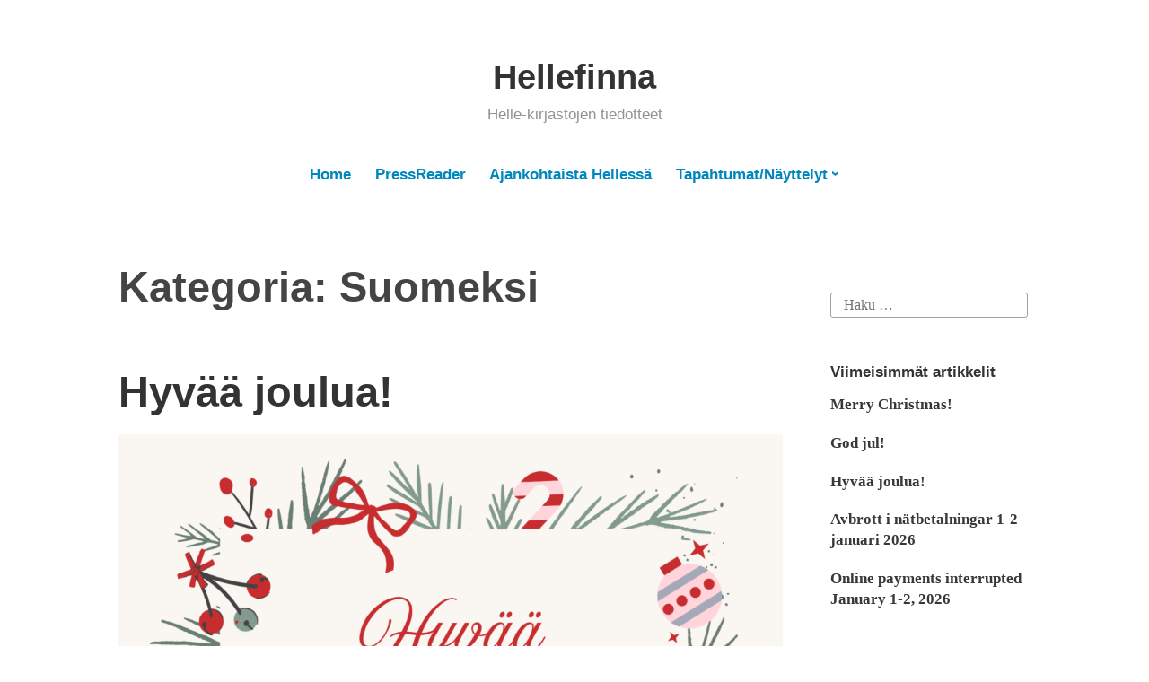

--- FILE ---
content_type: text/html; charset=UTF-8
request_url: https://hellefinna.helle-extranet.fi/category/suomeksi/
body_size: 12204
content:
<!DOCTYPE html>
<html lang="fi">
<head>
<meta charset="UTF-8">
<meta name="viewport" content="width=device-width, initial-scale=1">
<link rel="profile" href="http://gmpg.org/xfn/11">

<title>Suomeksi &#8211; Hellefinna</title>
<meta name='robots' content='max-image-preview:large' />
<link rel="alternate" type="application/rss+xml" title="Hellefinna &raquo; syöte" href="https://hellefinna.helle-extranet.fi/feed/" />
<link rel="alternate" type="application/rss+xml" title="Hellefinna &raquo; kommenttien syöte" href="https://hellefinna.helle-extranet.fi/comments/feed/" />
<link rel="alternate" type="text/calendar" title="Hellefinna &raquo; iCal-syöte" href="https://hellefinna.helle-extranet.fi/events/?ical=1" />
<link rel="alternate" type="application/rss+xml" title="Hellefinna &raquo; Suomeksi kategorian RSS-syöte" href="https://hellefinna.helle-extranet.fi/category/suomeksi/feed/" />
<style id='wp-img-auto-sizes-contain-inline-css' type='text/css'>
img:is([sizes=auto i],[sizes^="auto," i]){contain-intrinsic-size:3000px 1500px}
/*# sourceURL=wp-img-auto-sizes-contain-inline-css */
</style>
<style id='wp-emoji-styles-inline-css' type='text/css'>

	img.wp-smiley, img.emoji {
		display: inline !important;
		border: none !important;
		box-shadow: none !important;
		height: 1em !important;
		width: 1em !important;
		margin: 0 0.07em !important;
		vertical-align: -0.1em !important;
		background: none !important;
		padding: 0 !important;
	}
/*# sourceURL=wp-emoji-styles-inline-css */
</style>
<link rel='stylesheet' id='wp-block-library-css' href='https://hellefinna.helle-extranet.fi/wp-includes/css/dist/block-library/style.min.css?ver=6.9' type='text/css' media='all' />
<style id='wp-block-image-inline-css' type='text/css'>
.wp-block-image>a,.wp-block-image>figure>a{display:inline-block}.wp-block-image img{box-sizing:border-box;height:auto;max-width:100%;vertical-align:bottom}@media not (prefers-reduced-motion){.wp-block-image img.hide{visibility:hidden}.wp-block-image img.show{animation:show-content-image .4s}}.wp-block-image[style*=border-radius] img,.wp-block-image[style*=border-radius]>a{border-radius:inherit}.wp-block-image.has-custom-border img{box-sizing:border-box}.wp-block-image.aligncenter{text-align:center}.wp-block-image.alignfull>a,.wp-block-image.alignwide>a{width:100%}.wp-block-image.alignfull img,.wp-block-image.alignwide img{height:auto;width:100%}.wp-block-image .aligncenter,.wp-block-image .alignleft,.wp-block-image .alignright,.wp-block-image.aligncenter,.wp-block-image.alignleft,.wp-block-image.alignright{display:table}.wp-block-image .aligncenter>figcaption,.wp-block-image .alignleft>figcaption,.wp-block-image .alignright>figcaption,.wp-block-image.aligncenter>figcaption,.wp-block-image.alignleft>figcaption,.wp-block-image.alignright>figcaption{caption-side:bottom;display:table-caption}.wp-block-image .alignleft{float:left;margin:.5em 1em .5em 0}.wp-block-image .alignright{float:right;margin:.5em 0 .5em 1em}.wp-block-image .aligncenter{margin-left:auto;margin-right:auto}.wp-block-image :where(figcaption){margin-bottom:1em;margin-top:.5em}.wp-block-image.is-style-circle-mask img{border-radius:9999px}@supports ((-webkit-mask-image:none) or (mask-image:none)) or (-webkit-mask-image:none){.wp-block-image.is-style-circle-mask img{border-radius:0;-webkit-mask-image:url('data:image/svg+xml;utf8,<svg viewBox="0 0 100 100" xmlns="http://www.w3.org/2000/svg"><circle cx="50" cy="50" r="50"/></svg>');mask-image:url('data:image/svg+xml;utf8,<svg viewBox="0 0 100 100" xmlns="http://www.w3.org/2000/svg"><circle cx="50" cy="50" r="50"/></svg>');mask-mode:alpha;-webkit-mask-position:center;mask-position:center;-webkit-mask-repeat:no-repeat;mask-repeat:no-repeat;-webkit-mask-size:contain;mask-size:contain}}:root :where(.wp-block-image.is-style-rounded img,.wp-block-image .is-style-rounded img){border-radius:9999px}.wp-block-image figure{margin:0}.wp-lightbox-container{display:flex;flex-direction:column;position:relative}.wp-lightbox-container img{cursor:zoom-in}.wp-lightbox-container img:hover+button{opacity:1}.wp-lightbox-container button{align-items:center;backdrop-filter:blur(16px) saturate(180%);background-color:#5a5a5a40;border:none;border-radius:4px;cursor:zoom-in;display:flex;height:20px;justify-content:center;opacity:0;padding:0;position:absolute;right:16px;text-align:center;top:16px;width:20px;z-index:100}@media not (prefers-reduced-motion){.wp-lightbox-container button{transition:opacity .2s ease}}.wp-lightbox-container button:focus-visible{outline:3px auto #5a5a5a40;outline:3px auto -webkit-focus-ring-color;outline-offset:3px}.wp-lightbox-container button:hover{cursor:pointer;opacity:1}.wp-lightbox-container button:focus{opacity:1}.wp-lightbox-container button:focus,.wp-lightbox-container button:hover,.wp-lightbox-container button:not(:hover):not(:active):not(.has-background){background-color:#5a5a5a40;border:none}.wp-lightbox-overlay{box-sizing:border-box;cursor:zoom-out;height:100vh;left:0;overflow:hidden;position:fixed;top:0;visibility:hidden;width:100%;z-index:100000}.wp-lightbox-overlay .close-button{align-items:center;cursor:pointer;display:flex;justify-content:center;min-height:40px;min-width:40px;padding:0;position:absolute;right:calc(env(safe-area-inset-right) + 16px);top:calc(env(safe-area-inset-top) + 16px);z-index:5000000}.wp-lightbox-overlay .close-button:focus,.wp-lightbox-overlay .close-button:hover,.wp-lightbox-overlay .close-button:not(:hover):not(:active):not(.has-background){background:none;border:none}.wp-lightbox-overlay .lightbox-image-container{height:var(--wp--lightbox-container-height);left:50%;overflow:hidden;position:absolute;top:50%;transform:translate(-50%,-50%);transform-origin:top left;width:var(--wp--lightbox-container-width);z-index:9999999999}.wp-lightbox-overlay .wp-block-image{align-items:center;box-sizing:border-box;display:flex;height:100%;justify-content:center;margin:0;position:relative;transform-origin:0 0;width:100%;z-index:3000000}.wp-lightbox-overlay .wp-block-image img{height:var(--wp--lightbox-image-height);min-height:var(--wp--lightbox-image-height);min-width:var(--wp--lightbox-image-width);width:var(--wp--lightbox-image-width)}.wp-lightbox-overlay .wp-block-image figcaption{display:none}.wp-lightbox-overlay button{background:none;border:none}.wp-lightbox-overlay .scrim{background-color:#fff;height:100%;opacity:.9;position:absolute;width:100%;z-index:2000000}.wp-lightbox-overlay.active{visibility:visible}@media not (prefers-reduced-motion){.wp-lightbox-overlay.active{animation:turn-on-visibility .25s both}.wp-lightbox-overlay.active img{animation:turn-on-visibility .35s both}.wp-lightbox-overlay.show-closing-animation:not(.active){animation:turn-off-visibility .35s both}.wp-lightbox-overlay.show-closing-animation:not(.active) img{animation:turn-off-visibility .25s both}.wp-lightbox-overlay.zoom.active{animation:none;opacity:1;visibility:visible}.wp-lightbox-overlay.zoom.active .lightbox-image-container{animation:lightbox-zoom-in .4s}.wp-lightbox-overlay.zoom.active .lightbox-image-container img{animation:none}.wp-lightbox-overlay.zoom.active .scrim{animation:turn-on-visibility .4s forwards}.wp-lightbox-overlay.zoom.show-closing-animation:not(.active){animation:none}.wp-lightbox-overlay.zoom.show-closing-animation:not(.active) .lightbox-image-container{animation:lightbox-zoom-out .4s}.wp-lightbox-overlay.zoom.show-closing-animation:not(.active) .lightbox-image-container img{animation:none}.wp-lightbox-overlay.zoom.show-closing-animation:not(.active) .scrim{animation:turn-off-visibility .4s forwards}}@keyframes show-content-image{0%{visibility:hidden}99%{visibility:hidden}to{visibility:visible}}@keyframes turn-on-visibility{0%{opacity:0}to{opacity:1}}@keyframes turn-off-visibility{0%{opacity:1;visibility:visible}99%{opacity:0;visibility:visible}to{opacity:0;visibility:hidden}}@keyframes lightbox-zoom-in{0%{transform:translate(calc((-100vw + var(--wp--lightbox-scrollbar-width))/2 + var(--wp--lightbox-initial-left-position)),calc(-50vh + var(--wp--lightbox-initial-top-position))) scale(var(--wp--lightbox-scale))}to{transform:translate(-50%,-50%) scale(1)}}@keyframes lightbox-zoom-out{0%{transform:translate(-50%,-50%) scale(1);visibility:visible}99%{visibility:visible}to{transform:translate(calc((-100vw + var(--wp--lightbox-scrollbar-width))/2 + var(--wp--lightbox-initial-left-position)),calc(-50vh + var(--wp--lightbox-initial-top-position))) scale(var(--wp--lightbox-scale));visibility:hidden}}
/*# sourceURL=https://hellefinna.helle-extranet.fi/wp-includes/blocks/image/style.min.css */
</style>
<style id='wp-block-image-theme-inline-css' type='text/css'>
:root :where(.wp-block-image figcaption){color:#555;font-size:13px;text-align:center}.is-dark-theme :root :where(.wp-block-image figcaption){color:#ffffffa6}.wp-block-image{margin:0 0 1em}
/*# sourceURL=https://hellefinna.helle-extranet.fi/wp-includes/blocks/image/theme.min.css */
</style>
<style id='wp-block-paragraph-inline-css' type='text/css'>
.is-small-text{font-size:.875em}.is-regular-text{font-size:1em}.is-large-text{font-size:2.25em}.is-larger-text{font-size:3em}.has-drop-cap:not(:focus):first-letter{float:left;font-size:8.4em;font-style:normal;font-weight:100;line-height:.68;margin:.05em .1em 0 0;text-transform:uppercase}body.rtl .has-drop-cap:not(:focus):first-letter{float:none;margin-left:.1em}p.has-drop-cap.has-background{overflow:hidden}:root :where(p.has-background){padding:1.25em 2.375em}:where(p.has-text-color:not(.has-link-color)) a{color:inherit}p.has-text-align-left[style*="writing-mode:vertical-lr"],p.has-text-align-right[style*="writing-mode:vertical-rl"]{rotate:180deg}
/*# sourceURL=https://hellefinna.helle-extranet.fi/wp-includes/blocks/paragraph/style.min.css */
</style>
<style id='global-styles-inline-css' type='text/css'>
:root{--wp--preset--aspect-ratio--square: 1;--wp--preset--aspect-ratio--4-3: 4/3;--wp--preset--aspect-ratio--3-4: 3/4;--wp--preset--aspect-ratio--3-2: 3/2;--wp--preset--aspect-ratio--2-3: 2/3;--wp--preset--aspect-ratio--16-9: 16/9;--wp--preset--aspect-ratio--9-16: 9/16;--wp--preset--color--black: #000000;--wp--preset--color--cyan-bluish-gray: #abb8c3;--wp--preset--color--white: #fff;--wp--preset--color--pale-pink: #f78da7;--wp--preset--color--vivid-red: #cf2e2e;--wp--preset--color--luminous-vivid-orange: #ff6900;--wp--preset--color--luminous-vivid-amber: #fcb900;--wp--preset--color--light-green-cyan: #7bdcb5;--wp--preset--color--vivid-green-cyan: #00d084;--wp--preset--color--pale-cyan-blue: #8ed1fc;--wp--preset--color--vivid-cyan-blue: #0693e3;--wp--preset--color--vivid-purple: #9b51e0;--wp--preset--color--medium-blue: #0087be;--wp--preset--color--bright-blue: #00aadc;--wp--preset--color--dark-gray: #4d4d4b;--wp--preset--color--light-gray: #b3b3b1;--wp--preset--gradient--vivid-cyan-blue-to-vivid-purple: linear-gradient(135deg,rgb(6,147,227) 0%,rgb(155,81,224) 100%);--wp--preset--gradient--light-green-cyan-to-vivid-green-cyan: linear-gradient(135deg,rgb(122,220,180) 0%,rgb(0,208,130) 100%);--wp--preset--gradient--luminous-vivid-amber-to-luminous-vivid-orange: linear-gradient(135deg,rgb(252,185,0) 0%,rgb(255,105,0) 100%);--wp--preset--gradient--luminous-vivid-orange-to-vivid-red: linear-gradient(135deg,rgb(255,105,0) 0%,rgb(207,46,46) 100%);--wp--preset--gradient--very-light-gray-to-cyan-bluish-gray: linear-gradient(135deg,rgb(238,238,238) 0%,rgb(169,184,195) 100%);--wp--preset--gradient--cool-to-warm-spectrum: linear-gradient(135deg,rgb(74,234,220) 0%,rgb(151,120,209) 20%,rgb(207,42,186) 40%,rgb(238,44,130) 60%,rgb(251,105,98) 80%,rgb(254,248,76) 100%);--wp--preset--gradient--blush-light-purple: linear-gradient(135deg,rgb(255,206,236) 0%,rgb(152,150,240) 100%);--wp--preset--gradient--blush-bordeaux: linear-gradient(135deg,rgb(254,205,165) 0%,rgb(254,45,45) 50%,rgb(107,0,62) 100%);--wp--preset--gradient--luminous-dusk: linear-gradient(135deg,rgb(255,203,112) 0%,rgb(199,81,192) 50%,rgb(65,88,208) 100%);--wp--preset--gradient--pale-ocean: linear-gradient(135deg,rgb(255,245,203) 0%,rgb(182,227,212) 50%,rgb(51,167,181) 100%);--wp--preset--gradient--electric-grass: linear-gradient(135deg,rgb(202,248,128) 0%,rgb(113,206,126) 100%);--wp--preset--gradient--midnight: linear-gradient(135deg,rgb(2,3,129) 0%,rgb(40,116,252) 100%);--wp--preset--font-size--small: 13px;--wp--preset--font-size--medium: 20px;--wp--preset--font-size--large: 36px;--wp--preset--font-size--x-large: 42px;--wp--preset--spacing--20: 0.44rem;--wp--preset--spacing--30: 0.67rem;--wp--preset--spacing--40: 1rem;--wp--preset--spacing--50: 1.5rem;--wp--preset--spacing--60: 2.25rem;--wp--preset--spacing--70: 3.38rem;--wp--preset--spacing--80: 5.06rem;--wp--preset--shadow--natural: 6px 6px 9px rgba(0, 0, 0, 0.2);--wp--preset--shadow--deep: 12px 12px 50px rgba(0, 0, 0, 0.4);--wp--preset--shadow--sharp: 6px 6px 0px rgba(0, 0, 0, 0.2);--wp--preset--shadow--outlined: 6px 6px 0px -3px rgb(255, 255, 255), 6px 6px rgb(0, 0, 0);--wp--preset--shadow--crisp: 6px 6px 0px rgb(0, 0, 0);}:where(.is-layout-flex){gap: 0.5em;}:where(.is-layout-grid){gap: 0.5em;}body .is-layout-flex{display: flex;}.is-layout-flex{flex-wrap: wrap;align-items: center;}.is-layout-flex > :is(*, div){margin: 0;}body .is-layout-grid{display: grid;}.is-layout-grid > :is(*, div){margin: 0;}:where(.wp-block-columns.is-layout-flex){gap: 2em;}:where(.wp-block-columns.is-layout-grid){gap: 2em;}:where(.wp-block-post-template.is-layout-flex){gap: 1.25em;}:where(.wp-block-post-template.is-layout-grid){gap: 1.25em;}.has-black-color{color: var(--wp--preset--color--black) !important;}.has-cyan-bluish-gray-color{color: var(--wp--preset--color--cyan-bluish-gray) !important;}.has-white-color{color: var(--wp--preset--color--white) !important;}.has-pale-pink-color{color: var(--wp--preset--color--pale-pink) !important;}.has-vivid-red-color{color: var(--wp--preset--color--vivid-red) !important;}.has-luminous-vivid-orange-color{color: var(--wp--preset--color--luminous-vivid-orange) !important;}.has-luminous-vivid-amber-color{color: var(--wp--preset--color--luminous-vivid-amber) !important;}.has-light-green-cyan-color{color: var(--wp--preset--color--light-green-cyan) !important;}.has-vivid-green-cyan-color{color: var(--wp--preset--color--vivid-green-cyan) !important;}.has-pale-cyan-blue-color{color: var(--wp--preset--color--pale-cyan-blue) !important;}.has-vivid-cyan-blue-color{color: var(--wp--preset--color--vivid-cyan-blue) !important;}.has-vivid-purple-color{color: var(--wp--preset--color--vivid-purple) !important;}.has-black-background-color{background-color: var(--wp--preset--color--black) !important;}.has-cyan-bluish-gray-background-color{background-color: var(--wp--preset--color--cyan-bluish-gray) !important;}.has-white-background-color{background-color: var(--wp--preset--color--white) !important;}.has-pale-pink-background-color{background-color: var(--wp--preset--color--pale-pink) !important;}.has-vivid-red-background-color{background-color: var(--wp--preset--color--vivid-red) !important;}.has-luminous-vivid-orange-background-color{background-color: var(--wp--preset--color--luminous-vivid-orange) !important;}.has-luminous-vivid-amber-background-color{background-color: var(--wp--preset--color--luminous-vivid-amber) !important;}.has-light-green-cyan-background-color{background-color: var(--wp--preset--color--light-green-cyan) !important;}.has-vivid-green-cyan-background-color{background-color: var(--wp--preset--color--vivid-green-cyan) !important;}.has-pale-cyan-blue-background-color{background-color: var(--wp--preset--color--pale-cyan-blue) !important;}.has-vivid-cyan-blue-background-color{background-color: var(--wp--preset--color--vivid-cyan-blue) !important;}.has-vivid-purple-background-color{background-color: var(--wp--preset--color--vivid-purple) !important;}.has-black-border-color{border-color: var(--wp--preset--color--black) !important;}.has-cyan-bluish-gray-border-color{border-color: var(--wp--preset--color--cyan-bluish-gray) !important;}.has-white-border-color{border-color: var(--wp--preset--color--white) !important;}.has-pale-pink-border-color{border-color: var(--wp--preset--color--pale-pink) !important;}.has-vivid-red-border-color{border-color: var(--wp--preset--color--vivid-red) !important;}.has-luminous-vivid-orange-border-color{border-color: var(--wp--preset--color--luminous-vivid-orange) !important;}.has-luminous-vivid-amber-border-color{border-color: var(--wp--preset--color--luminous-vivid-amber) !important;}.has-light-green-cyan-border-color{border-color: var(--wp--preset--color--light-green-cyan) !important;}.has-vivid-green-cyan-border-color{border-color: var(--wp--preset--color--vivid-green-cyan) !important;}.has-pale-cyan-blue-border-color{border-color: var(--wp--preset--color--pale-cyan-blue) !important;}.has-vivid-cyan-blue-border-color{border-color: var(--wp--preset--color--vivid-cyan-blue) !important;}.has-vivid-purple-border-color{border-color: var(--wp--preset--color--vivid-purple) !important;}.has-vivid-cyan-blue-to-vivid-purple-gradient-background{background: var(--wp--preset--gradient--vivid-cyan-blue-to-vivid-purple) !important;}.has-light-green-cyan-to-vivid-green-cyan-gradient-background{background: var(--wp--preset--gradient--light-green-cyan-to-vivid-green-cyan) !important;}.has-luminous-vivid-amber-to-luminous-vivid-orange-gradient-background{background: var(--wp--preset--gradient--luminous-vivid-amber-to-luminous-vivid-orange) !important;}.has-luminous-vivid-orange-to-vivid-red-gradient-background{background: var(--wp--preset--gradient--luminous-vivid-orange-to-vivid-red) !important;}.has-very-light-gray-to-cyan-bluish-gray-gradient-background{background: var(--wp--preset--gradient--very-light-gray-to-cyan-bluish-gray) !important;}.has-cool-to-warm-spectrum-gradient-background{background: var(--wp--preset--gradient--cool-to-warm-spectrum) !important;}.has-blush-light-purple-gradient-background{background: var(--wp--preset--gradient--blush-light-purple) !important;}.has-blush-bordeaux-gradient-background{background: var(--wp--preset--gradient--blush-bordeaux) !important;}.has-luminous-dusk-gradient-background{background: var(--wp--preset--gradient--luminous-dusk) !important;}.has-pale-ocean-gradient-background{background: var(--wp--preset--gradient--pale-ocean) !important;}.has-electric-grass-gradient-background{background: var(--wp--preset--gradient--electric-grass) !important;}.has-midnight-gradient-background{background: var(--wp--preset--gradient--midnight) !important;}.has-small-font-size{font-size: var(--wp--preset--font-size--small) !important;}.has-medium-font-size{font-size: var(--wp--preset--font-size--medium) !important;}.has-large-font-size{font-size: var(--wp--preset--font-size--large) !important;}.has-x-large-font-size{font-size: var(--wp--preset--font-size--x-large) !important;}
/*# sourceURL=global-styles-inline-css */
</style>

<style id='classic-theme-styles-inline-css' type='text/css'>
/*! This file is auto-generated */
.wp-block-button__link{color:#fff;background-color:#32373c;border-radius:9999px;box-shadow:none;text-decoration:none;padding:calc(.667em + 2px) calc(1.333em + 2px);font-size:1.125em}.wp-block-file__button{background:#32373c;color:#fff;text-decoration:none}
/*# sourceURL=/wp-includes/css/classic-themes.min.css */
</style>
<link rel='stylesheet' id='genericons-css' href='https://hellefinna.helle-extranet.fi/wp-content/themes/independent-publisher-2-wpcom/genericons/genericons.css?ver=3.3.1' type='text/css' media='all' />
<link rel='stylesheet' id='independent-publisher-2-style-css' href='https://hellefinna.helle-extranet.fi/wp-content/themes/independent-publisher-2-wpcom/style.css?ver=6.9' type='text/css' media='all' />
<link rel='stylesheet' id='independent-publisher-2-block-style-css' href='https://hellefinna.helle-extranet.fi/wp-content/themes/independent-publisher-2-wpcom/css/blocks.css?ver=1.0' type='text/css' media='all' />
<link rel="https://api.w.org/" href="https://hellefinna.helle-extranet.fi/wp-json/" /><link rel="alternate" title="JSON" type="application/json" href="https://hellefinna.helle-extranet.fi/wp-json/wp/v2/categories/7" /><link rel="EditURI" type="application/rsd+xml" title="RSD" href="https://hellefinna.helle-extranet.fi/xmlrpc.php?rsd" />
<meta name="generator" content="WordPress 6.9" />
<meta name="tec-api-version" content="v1"><meta name="tec-api-origin" content="https://hellefinna.helle-extranet.fi"><link rel="alternate" href="https://hellefinna.helle-extranet.fi/wp-json/tribe/events/v1/" /><style type="text/css">.recentcomments a{display:inline !important;padding:0 !important;margin:0 !important;}</style>		<style type="text/css" id="wp-custom-css">
			a.site-logo-link {
    display: none;
}		</style>
		</head>

<body class="archive category category-suomeksi category-7 wp-embed-responsive wp-theme-independent-publisher-2-wpcom tribe-no-js group-blog has-sidebar">

<div id="page" class="hfeed site">
	<a class="skip-link screen-reader-text" href="#content">Hyppää sisältöön</a>

	<div id="hero-header" class="site-hero-section">
		<header id="masthead" class="site-header" role="banner">
			<div class="inner">
				<div class="site-branding">
					
												<p class="site-title"><a href="https://hellefinna.helle-extranet.fi/" rel="home">Hellefinna</a></p>
													<p class="site-description">Helle-kirjastojen tiedotteet</p>
									</div><!-- .site-branding -->

				
									<button class="menu-toggle" aria-controls="primary-menu" aria-expanded="false" id="primary-menu-button">
						Valikko					</button><!-- .menu-toggle -->
				
			</div><!-- .inner -->
		</header><!-- #masthead -->
	</div>

				<nav id="site-navigation" class="main-navigation" role="navigation">
			<div class="menu-primary-container"><ul id="primary-menu" class="menu"><li id="menu-item-9" class="menu-item menu-item-type-custom menu-item-object-custom menu-item-9"><a href="/">Home</a></li>
<li id="menu-item-133" class="menu-item menu-item-type-post_type menu-item-object-page menu-item-133"><a href="https://hellefinna.helle-extranet.fi/pressreader/">PressReader</a></li>
<li id="menu-item-216" class="menu-item menu-item-type-taxonomy menu-item-object-category menu-item-216"><a href="https://hellefinna.helle-extranet.fi/category/ajankohtaista-hellessa/">Ajankohtaista Hellessä</a></li>
<li id="menu-item-36" class="menu-item menu-item-type-post_type menu-item-object-page menu-item-has-children menu-item-36"><a href="https://hellefinna.helle-extranet.fi/tapahtumat-nayttelyt/">Tapahtumat/Näyttelyt</a>
<ul class="sub-menu">
	<li id="menu-item-37" class="menu-item menu-item-type-taxonomy menu-item-object-category menu-item-37"><a href="https://hellefinna.helle-extranet.fi/category/ita-helle/">Itä-Helle</a></li>
	<li id="menu-item-38" class="menu-item menu-item-type-taxonomy menu-item-object-category menu-item-38"><a href="https://hellefinna.helle-extranet.fi/category/lansi-helle/">Länsi-Helle</a></li>
</ul>
</li>
</ul></div>		</nav><!-- .main-navigation -->
	
	
	
	<div id="content-wrapper" class="content-wrapper">
		<div id="content" class="site-content">

	<div id="primary" class="content-area">
		<main id="main" class="site-main" role="main">

		
			<header class="page-header">
				<h1 class="page-title">Kategoria: <span>Suomeksi</span></h1>			</header><!-- .page-header -->

						
				
<article id="post-14393" class="post-14393 post type-post status-publish format-standard hentry category-ajankohtaista-hellessa category-suomeksi category-yleinen">
			<header class="entry-header">
			<h1 class="entry-title"><a href="https://hellefinna.helle-extranet.fi/hyvaa-joulua/" rel="bookmark">Hyvää joulua!</a></h1>		</header><!-- .entry-header -->	
	<div class="entry-content">
		
<figure class="wp-block-image size-large"><img fetchpriority="high" decoding="async" width="1024" height="726" src="http://hellefinna.helle-extranet.fi/wp-content/uploads/2025/12/Joulu-1024x726.png" alt="" class="wp-image-14397" srcset="https://hellefinna.helle-extranet.fi/wp-content/uploads/2025/12/Joulu-1024x726.png 1024w, https://hellefinna.helle-extranet.fi/wp-content/uploads/2025/12/Joulu-300x213.png 300w, https://hellefinna.helle-extranet.fi/wp-content/uploads/2025/12/Joulu-768x545.png 768w, https://hellefinna.helle-extranet.fi/wp-content/uploads/2025/12/Joulu-1536x1090.png 1536w, https://hellefinna.helle-extranet.fi/wp-content/uploads/2025/12/Joulu-1100x780.png 1100w, https://hellefinna.helle-extranet.fi/wp-content/uploads/2025/12/Joulu.png 1748w" sizes="(max-width: 1024px) 100vw, 1024px" /></figure>
	</div><!-- .entry-content -->

	<footer class="entry-footer">
		
				<div class="entry-meta">
			<span class="byline">
				<a href="https://hellefinna.helle-extranet.fi/author/hellefinna/" title="Kirjoittanut: hellefinna" rel="author">hellefinna</a>			</span>
							<span class="cat-links">
					<a href="https://hellefinna.helle-extranet.fi/category/ajankohtaista-hellessa/" rel="category tag">Ajankohtaista Hellessä</a>, <a href="https://hellefinna.helle-extranet.fi/category/suomeksi/" rel="category tag">Suomeksi</a>, <a href="https://hellefinna.helle-extranet.fi/category/yleinen/" rel="category tag">Yleinen</a>				</span><!-- .cat-links -->
			
			<span class="comments-link"><a href="https://hellefinna.helle-extranet.fi/hyvaa-joulua/#respond">Kommentoi</a></span><!-- .comments-link -->
			<span class="published-on">
									<a href="https://hellefinna.helle-extranet.fi/hyvaa-joulua/" rel="bookmark"><time class="entry-date published updated" datetime="2025-12-19T08:11:10+02:00">19.12.2025</time></a>
							</span>

			<span class="word-count">1 Minute</span>		</div><!-- .entry-meta -->
		</footer><!-- .entry-footer -->
</article><!-- #post-## -->

			
				
<article id="post-14374" class="post-14374 post type-post status-publish format-standard hentry category-ajankohtaista-hellessa category-suomeksi">
			<header class="entry-header">
			<h1 class="entry-title"><a href="https://hellefinna.helle-extranet.fi/katko-verkkomaksuissa-1-2-1-2026/" rel="bookmark">Katko verkkomaksuissa 1.-2.1.2026</a></h1>		</header><!-- .entry-header -->	
	<div class="entry-content">
		
<p>Nykyinen 14 %:n arvonlisäverokanta alennetaan 13,5 %:iin vuoden 2026 alussa. Verkkomaksuissa on katko 1.-2.1.2026 (2.1. klo 12 asti) maksujärjestelmän muutostyön takia.</p>
	</div><!-- .entry-content -->

	<footer class="entry-footer">
		
				<div class="entry-meta">
			<span class="byline">
				<a href="https://hellefinna.helle-extranet.fi/author/hellefinna/" title="Kirjoittanut: hellefinna" rel="author">hellefinna</a>			</span>
							<span class="cat-links">
					<a href="https://hellefinna.helle-extranet.fi/category/ajankohtaista-hellessa/" rel="category tag">Ajankohtaista Hellessä</a>, <a href="https://hellefinna.helle-extranet.fi/category/suomeksi/" rel="category tag">Suomeksi</a>				</span><!-- .cat-links -->
			
			<span class="comments-link"><a href="https://hellefinna.helle-extranet.fi/katko-verkkomaksuissa-1-2-1-2026/#respond">Kommentoi</a></span><!-- .comments-link -->
			<span class="published-on">
									<a href="https://hellefinna.helle-extranet.fi/katko-verkkomaksuissa-1-2-1-2026/" rel="bookmark"><time class="entry-date published updated" datetime="2025-12-18T11:20:05+02:00">18.12.2025</time></a>
							</span>

			<span class="word-count">1 Minute</span>		</div><!-- .entry-meta -->
		</footer><!-- .entry-footer -->
</article><!-- #post-## -->

			
				
<article id="post-14364" class="post-14364 post type-post status-publish format-standard hentry category-ajankohtaista-hellessa category-suomeksi">
			<header class="entry-header">
			<h1 class="entry-title"><a href="https://hellefinna.helle-extranet.fi/uutta-helle-finnassa/" rel="bookmark">Uutta Helle-Finnassa</a></h1>		</header><!-- .entry-header -->	
	<div class="entry-content">
		
<p>Olemme uudistaneet Helle-Finnan <a href="https://helle.finna.fi/Content/e-aineisto" data-type="link" data-id="https://helle.finna.fi/Content/e-aineisto" target="_blank" rel="noreferrer noopener">e-aineistosivun</a> ja päivittäneet <a href="https://helle.finna.fi/Content/ukk" data-type="link" data-id="https://helle.finna.fi/Content/ukk" target="_blank" rel="noreferrer noopener">UKK-palstan</a>.</p>



<p></p>
	</div><!-- .entry-content -->

	<footer class="entry-footer">
		
				<div class="entry-meta">
			<span class="byline">
				<a href="https://hellefinna.helle-extranet.fi/author/hellefinna/" title="Kirjoittanut: hellefinna" rel="author">hellefinna</a>			</span>
							<span class="cat-links">
					<a href="https://hellefinna.helle-extranet.fi/category/ajankohtaista-hellessa/" rel="category tag">Ajankohtaista Hellessä</a>, <a href="https://hellefinna.helle-extranet.fi/category/suomeksi/" rel="category tag">Suomeksi</a>				</span><!-- .cat-links -->
			
			<span class="comments-link"><a href="https://hellefinna.helle-extranet.fi/uutta-helle-finnassa/#respond">Kommentoi</a></span><!-- .comments-link -->
			<span class="published-on">
									<a href="https://hellefinna.helle-extranet.fi/uutta-helle-finnassa/" rel="bookmark"><time class="entry-date published" datetime="2025-12-16T12:43:17+02:00">16.12.2025</time><time class="updated" datetime="2025-12-16T12:50:24+02:00">16.12.2025</time></a>
							</span>

			<span class="word-count">1 Minute</span>		</div><!-- .entry-meta -->
		</footer><!-- .entry-footer -->
</article><!-- #post-## -->

			
				
<article id="post-13661" class="post-13661 post type-post status-publish format-standard hentry category-ajankohtaista-hellessa category-suomeksi">
			<header class="entry-header">
			<h1 class="entry-title"><a href="https://hellefinna.helle-extranet.fi/varaa-lautapeli/" rel="bookmark">Varaa lautapeli</a></h1>		</header><!-- .entry-header -->	
	<div class="entry-content">
		
<p><strong>Lautapelejä voi nyt varata!</strong></p>



<p>Käynnistimme osassa Helle-kirjastoja kokeilun, jossa testaamme, miten lautapelien varaaminen ja kuljettaminen kirjastojen välillä onnistuu. Tähän asti lautapelejä on voinut lainata vain kustakin kirjastosta paikan päältä, eikä niiden varaaminen ole ollut mahdollista.</p>



<p>Varaaminen tapahtuu samaan tapaan kuin kirjojenkin kohdalla, eli verkkokirjastossa varaa-nappia painamalla tai kasvokkain asiakaspalvelussa.</p>



<p>Kokeiluun on otettu mukaan vain osa Helle-kirjastojen lautapeleistä.</p>



<p>Kaikki lautapelit löydät <a href="https://helle.finna.fi/Search/Results?limit=0&amp;type=AllFields&amp;filter%5B0%5D=%7Eformat_ext_str_mv%3A%221%2FGame%2FBoardGame%2F%22&amp;lng=fi" data-type="link" data-id="https://helle.finna.fi/Search/Results?limit=0&amp;type=AllFields&amp;filter%5B0%5D=%7Eformat_ext_str_mv%3A%221%2FGame%2FBoardGame%2F%22&amp;lng=fi" target="_blank" rel="noreferrer noopener">Helle-verkkokirjastosta</a>.</p>



<figure class="wp-block-image size-full is-resized"><img decoding="async" width="475" height="307" src="http://hellefinna.helle-extranet.fi/wp-content/uploads/2025/09/Lautapeli.jpeg" alt="" class="wp-image-13675" style="width:280px;height:auto" srcset="https://hellefinna.helle-extranet.fi/wp-content/uploads/2025/09/Lautapeli.jpeg 475w, https://hellefinna.helle-extranet.fi/wp-content/uploads/2025/09/Lautapeli-300x194.jpeg 300w" sizes="(max-width: 475px) 100vw, 475px" /></figure>
	</div><!-- .entry-content -->

	<footer class="entry-footer">
		
				<div class="entry-meta">
			<span class="byline">
				<a href="https://hellefinna.helle-extranet.fi/author/hellefinna/" title="Kirjoittanut: hellefinna" rel="author">hellefinna</a>			</span>
							<span class="cat-links">
					<a href="https://hellefinna.helle-extranet.fi/category/ajankohtaista-hellessa/" rel="category tag">Ajankohtaista Hellessä</a>, <a href="https://hellefinna.helle-extranet.fi/category/suomeksi/" rel="category tag">Suomeksi</a>				</span><!-- .cat-links -->
			
			<span class="comments-link"><a href="https://hellefinna.helle-extranet.fi/varaa-lautapeli/#respond">Kommentoi</a></span><!-- .comments-link -->
			<span class="published-on">
									<a href="https://hellefinna.helle-extranet.fi/varaa-lautapeli/" rel="bookmark"><time class="entry-date published updated" datetime="2025-09-10T11:49:37+03:00">10.09.2025</time></a>
							</span>

			<span class="word-count">1 Minute</span>		</div><!-- .entry-meta -->
		</footer><!-- .entry-footer -->
</article><!-- #post-## -->

			
				
<article id="post-13006" class="post-13006 post type-post status-publish format-standard hentry category-ajankohtaista-hellessa category-suomeksi">
			<header class="entry-header">
			<h1 class="entry-title"><a href="https://hellefinna.helle-extranet.fi/voit-keskeyttaa-varauksesi/" rel="bookmark">Voit keskeyttää varauksesi</a></h1>		</header><!-- .entry-header -->	
	<div class="entry-content">
		
<p>Jos varaamasi aineisto ei ole vielä noudettavissa tai se ei ole kuljetettavana, voit keskeyttää sen. Tämä voi olla hyödyllistä, jos olet lähdössä lomalle tai muuten poissa kaupungista.</p>



<p>Voit valita päivän, johon asti varaus on keskeytetty, tai voit keskeyttää varauksen ja vapauttaa sen myöhemmin, jolloin varaus on jälleen aktiivinen. Muista, että et voi keskeyttää varausta, jos olet jo saanut siitä noutoilmoituksen.</p>



<p>Voit keskeyttää varauksesi Oman tilisi alta kohdasta Varaukset.</p>



<figure class="wp-block-image size-full"><img decoding="async" width="640" height="480" src="http://hellefinna.helle-extranet.fi/wp-content/uploads/2025/06/kesa.jpg" alt="" class="wp-image-13002" srcset="https://hellefinna.helle-extranet.fi/wp-content/uploads/2025/06/kesa.jpg 640w, https://hellefinna.helle-extranet.fi/wp-content/uploads/2025/06/kesa-300x225.jpg 300w" sizes="(max-width: 640px) 100vw, 640px" /></figure>
	</div><!-- .entry-content -->

	<footer class="entry-footer">
		
				<div class="entry-meta">
			<span class="byline">
				<a href="https://hellefinna.helle-extranet.fi/author/kirsim/" title="Kirjoittanut: Kirsi Mäkelä" rel="author">Kirsi Mäkelä</a>			</span>
							<span class="cat-links">
					<a href="https://hellefinna.helle-extranet.fi/category/ajankohtaista-hellessa/" rel="category tag">Ajankohtaista Hellessä</a>, <a href="https://hellefinna.helle-extranet.fi/category/suomeksi/" rel="category tag">Suomeksi</a>				</span><!-- .cat-links -->
			
			<span class="comments-link"><a href="https://hellefinna.helle-extranet.fi/voit-keskeyttaa-varauksesi/#respond">Kommentoi</a></span><!-- .comments-link -->
			<span class="published-on">
									<a href="https://hellefinna.helle-extranet.fi/voit-keskeyttaa-varauksesi/" rel="bookmark"><time class="entry-date published updated" datetime="2025-06-26T16:16:58+03:00">26.06.2025</time></a>
							</span>

			<span class="word-count">1 Minute</span>		</div><!-- .entry-meta -->
		</footer><!-- .entry-footer -->
</article><!-- #post-## -->

			
				
<article id="post-12645" class="post-12645 post type-post status-publish format-standard hentry category-ajankohtaista-hellessa category-suomeksi">
			<header class="entry-header">
			<h1 class="entry-title"><a href="https://hellefinna.helle-extranet.fi/varausten-noutoaika-lyhenee-12-5-2025/" rel="bookmark">Varausten noutoaika lyhenee 12.5.2025   </a></h1>		</header><!-- .entry-header -->	
	<div class="entry-content">
		
<p>Varausten noutoaika lyhenee seitsemästä päivästä viiteen päivään. Koska viikonlopun päiviä ja sulkupäiviä ei lasketa, todellinen noutoaika on kuitenkin aina vähintään seitsemän päivää. </p>



<p>Tällä uudistuksella halutaan nopeuttaa aineiston kiertoa ja vähentää tarpeettomia kuljetuksia.&nbsp; </p>



<p>Voit ottaa käyttöön sähköposti-ilmoituksen, joka muistuttaa noutamattomasta varauksesta. Noutomuistutus lähetetään yhtä päivää ennen varauksen noutoajan umpeutumista. Muistutuksen voi ottaa käyttöön Helle-verkkokirjastossa tai kirjaston asiakaspalvelussa.&nbsp;</p>
	</div><!-- .entry-content -->

	<footer class="entry-footer">
		
				<div class="entry-meta">
			<span class="byline">
				<a href="https://hellefinna.helle-extranet.fi/author/hellefinna/" title="Kirjoittanut: hellefinna" rel="author">hellefinna</a>			</span>
							<span class="cat-links">
					<a href="https://hellefinna.helle-extranet.fi/category/ajankohtaista-hellessa/" rel="category tag">Ajankohtaista Hellessä</a>, <a href="https://hellefinna.helle-extranet.fi/category/suomeksi/" rel="category tag">Suomeksi</a>				</span><!-- .cat-links -->
			
			<span class="comments-link"><a href="https://hellefinna.helle-extranet.fi/varausten-noutoaika-lyhenee-12-5-2025/#respond">Kommentoi</a></span><!-- .comments-link -->
			<span class="published-on">
									<a href="https://hellefinna.helle-extranet.fi/varausten-noutoaika-lyhenee-12-5-2025/" rel="bookmark"><time class="entry-date published" datetime="2025-05-12T09:26:47+03:00">12.05.2025</time><time class="updated" datetime="2025-05-12T09:28:21+03:00">12.05.2025</time></a>
							</span>

			<span class="word-count">1 Minute</span>		</div><!-- .entry-meta -->
		</footer><!-- .entry-footer -->
</article><!-- #post-## -->

			
				
<article id="post-12575" class="post-12575 post type-post status-publish format-standard hentry category-ajankohtaista-hellessa category-suomeksi category-yleinen">
			<header class="entry-header">
			<h1 class="entry-title"><a href="https://hellefinna.helle-extranet.fi/monninkylan-kirjasto-suljetaan-pysyvasti/" rel="bookmark">Monninkylän kirjasto suljetaan pysyvästi</a></h1>		</header><!-- .entry-header -->	
	<div class="entry-content">
		
<p>Monninkylän kirjasto (Askola) on ollut suljettuna jo jonkin aikaa ja nyt on päätetty, että se suljetaan pysyvästi. Sen kokoelmat siirretään Askolan pääkirjastoon ja koulukirjastoihin syksyllä 2025.</p>



<p>Monninkylän aineistoa ei voi enää varata.</p>



<figure class="wp-block-image size-large is-resized"><img loading="lazy" decoding="async" width="1024" height="346" src="http://hellefinna.helle-extranet.fi/wp-content/uploads/2025/05/askola_logo_oranssi_taustallinen_jpg_web_rgb-1024x346.jpg" alt="" class="wp-image-12577" style="width:255px;height:auto" srcset="https://hellefinna.helle-extranet.fi/wp-content/uploads/2025/05/askola_logo_oranssi_taustallinen_jpg_web_rgb-1024x346.jpg 1024w, https://hellefinna.helle-extranet.fi/wp-content/uploads/2025/05/askola_logo_oranssi_taustallinen_jpg_web_rgb-300x102.jpg 300w, https://hellefinna.helle-extranet.fi/wp-content/uploads/2025/05/askola_logo_oranssi_taustallinen_jpg_web_rgb-768x260.jpg 768w, https://hellefinna.helle-extranet.fi/wp-content/uploads/2025/05/askola_logo_oranssi_taustallinen_jpg_web_rgb-1100x372.jpg 1100w, https://hellefinna.helle-extranet.fi/wp-content/uploads/2025/05/askola_logo_oranssi_taustallinen_jpg_web_rgb.jpg 1129w" sizes="auto, (max-width: 1024px) 100vw, 1024px" /></figure>
	</div><!-- .entry-content -->

	<footer class="entry-footer">
		
				<div class="entry-meta">
			<span class="byline">
				<a href="https://hellefinna.helle-extranet.fi/author/hellefinna/" title="Kirjoittanut: hellefinna" rel="author">hellefinna</a>			</span>
							<span class="cat-links">
					<a href="https://hellefinna.helle-extranet.fi/category/ajankohtaista-hellessa/" rel="category tag">Ajankohtaista Hellessä</a>, <a href="https://hellefinna.helle-extranet.fi/category/suomeksi/" rel="category tag">Suomeksi</a>, <a href="https://hellefinna.helle-extranet.fi/category/yleinen/" rel="category tag">Yleinen</a>				</span><!-- .cat-links -->
			
			<span class="comments-link"><a href="https://hellefinna.helle-extranet.fi/monninkylan-kirjasto-suljetaan-pysyvasti/#respond">Kommentoi</a></span><!-- .comments-link -->
			<span class="published-on">
									<a href="https://hellefinna.helle-extranet.fi/monninkylan-kirjasto-suljetaan-pysyvasti/" rel="bookmark"><time class="entry-date published updated" datetime="2025-05-06T11:51:57+03:00">06.05.2025</time></a>
							</span>

			<span class="word-count">1 Minute</span>		</div><!-- .entry-meta -->
		</footer><!-- .entry-footer -->
</article><!-- #post-## -->

			
				
<article id="post-12345" class="post-12345 post type-post status-publish format-standard hentry category-ajankohtaista-hellessa category-suomeksi">
			<header class="entry-header">
			<h1 class="entry-title"><a href="https://hellefinna.helle-extranet.fi/vanhoja-asiakastietoja-poistetaan/" rel="bookmark">Vanhoja asiakastietoja poistetaan</a></h1>		</header><!-- .entry-header -->	
	<div class="entry-content">
		
<p>Helle-kirjastot poistavat asiakasrekisteristään kaikki asiakkaat, jotka eivät ole käyttäneet kirjastokorttiaan viiteen vuoteen. Poisto alkaa maanantaina 14.4. <br> <br>Asiakasta ei poisteta, jos: <br>&#8211; hänellä on maksuja tai lainoja <br>&#8211; hän on laskutuksessa tai perinnässä <br>&#8211; hän on takaajana lapsen kirjastokortille <br> <br>Jos tietosi on poistettu eli kirjastokorttisi ei enää toimi, käy lähimmässä Helle-kirjastossa kuvallisen henkilötodistuksen kanssa ja kirjautua uudelleen. Saat uuden kirjastokortin veloituksetta. <br> <br>Jatkossa poisto tehdään joka vuoden alussa. <br> <br>Poiston perusteena on EU:n tietosuoja-asetuksen (GDPR) säännös Oikeus tietojen poistamiseen. Sen mukaan rekisterinpitäjän on poistettava henkilötiedot, joita ei enää tarvita alkuperäiseen tarkoitukseen. </p>
	</div><!-- .entry-content -->

	<footer class="entry-footer">
		
				<div class="entry-meta">
			<span class="byline">
				<a href="https://hellefinna.helle-extranet.fi/author/hellefinna/" title="Kirjoittanut: hellefinna" rel="author">hellefinna</a>			</span>
							<span class="cat-links">
					<a href="https://hellefinna.helle-extranet.fi/category/ajankohtaista-hellessa/" rel="category tag">Ajankohtaista Hellessä</a>, <a href="https://hellefinna.helle-extranet.fi/category/suomeksi/" rel="category tag">Suomeksi</a>				</span><!-- .cat-links -->
			
			<span class="comments-link"><a href="https://hellefinna.helle-extranet.fi/vanhoja-asiakastietoja-poistetaan/#respond">Kommentoi</a></span><!-- .comments-link -->
			<span class="published-on">
									<a href="https://hellefinna.helle-extranet.fi/vanhoja-asiakastietoja-poistetaan/" rel="bookmark"><time class="entry-date published updated" datetime="2025-04-14T15:14:20+03:00">14.04.2025</time></a>
							</span>

			<span class="word-count">1 Minute</span>		</div><!-- .entry-meta -->
		</footer><!-- .entry-footer -->
</article><!-- #post-## -->

			
				
<article id="post-12060" class="post-12060 post type-post status-publish format-standard hentry category-ajankohtaista-hellessa category-suomeksi">
			<header class="entry-header">
			<h1 class="entry-title"><a href="https://hellefinna.helle-extranet.fi/loviisan-kirjastoauto-palaa-liikenteeseen-11-3-2025/" rel="bookmark">Loviisan kirjastoauto palaa liikenteeseen 11.3.2025</a></h1>		</header><!-- .entry-header -->	
	<div class="entry-content">
		
<p>Loviisan kirjastoauto palaa liikenteeseen tiistaina 11.3.2025 muutaman kuukauden tauon jälkeen.</p>



<p></p>
	</div><!-- .entry-content -->

	<footer class="entry-footer">
		
				<div class="entry-meta">
			<span class="byline">
				<a href="https://hellefinna.helle-extranet.fi/author/hellefinna/" title="Kirjoittanut: hellefinna" rel="author">hellefinna</a>			</span>
							<span class="cat-links">
					<a href="https://hellefinna.helle-extranet.fi/category/ajankohtaista-hellessa/" rel="category tag">Ajankohtaista Hellessä</a>, <a href="https://hellefinna.helle-extranet.fi/category/suomeksi/" rel="category tag">Suomeksi</a>				</span><!-- .cat-links -->
			
			<span class="comments-link"><a href="https://hellefinna.helle-extranet.fi/loviisan-kirjastoauto-palaa-liikenteeseen-11-3-2025/#respond">Kommentoi</a></span><!-- .comments-link -->
			<span class="published-on">
									<a href="https://hellefinna.helle-extranet.fi/loviisan-kirjastoauto-palaa-liikenteeseen-11-3-2025/" rel="bookmark"><time class="entry-date published updated" datetime="2025-03-03T15:35:36+02:00">03.03.2025</time></a>
							</span>

			<span class="word-count">1 Minute</span>		</div><!-- .entry-meta -->
		</footer><!-- .entry-footer -->
</article><!-- #post-## -->

			
				
<article id="post-11386" class="post-11386 post type-post status-publish format-standard hentry category-ajankohtaista-hellessa category-suomeksi">
			<header class="entry-header">
			<h1 class="entry-title"><a href="https://hellefinna.helle-extranet.fi/paivita-e-kirjasto-sovellus/" rel="bookmark">Päivitä E-kirjasto-sovelluksesi</a></h1>		</header><!-- .entry-header -->	
	<div class="entry-content">
		
<p>Maanantaina 13.1. E-kirjasto-sovellukseen tehdään tekijänoikeussuojauksen päivitys. Päivitys korjaa latausongelmia, joita on ollut joidenkin kirjojen kohdalla.</p>



<p>Tämän päivityksen jälkeen vanha sovellusversio ei enää toimi, joten muistathan päivittää sovelluksesi.</p>



<figure class="wp-block-image size-large is-resized"><img loading="lazy" decoding="async" width="1024" height="1024" src="http://hellefinna.helle-extranet.fi/wp-content/uploads/2025/01/thumbnail_IMG_3762-1024x1024.jpg" alt="" class="wp-image-11385" style="width:448px;height:auto" srcset="https://hellefinna.helle-extranet.fi/wp-content/uploads/2025/01/thumbnail_IMG_3762-1024x1024.jpg 1024w, https://hellefinna.helle-extranet.fi/wp-content/uploads/2025/01/thumbnail_IMG_3762-300x300.jpg 300w, https://hellefinna.helle-extranet.fi/wp-content/uploads/2025/01/thumbnail_IMG_3762-150x150.jpg 150w, https://hellefinna.helle-extranet.fi/wp-content/uploads/2025/01/thumbnail_IMG_3762-768x768.jpg 768w, https://hellefinna.helle-extranet.fi/wp-content/uploads/2025/01/thumbnail_IMG_3762-1100x1100.jpg 1100w, https://hellefinna.helle-extranet.fi/wp-content/uploads/2025/01/thumbnail_IMG_3762.jpg 1200w" sizes="auto, (max-width: 1024px) 100vw, 1024px" /></figure>
	</div><!-- .entry-content -->

	<footer class="entry-footer">
		
				<div class="entry-meta">
			<span class="byline">
				<a href="https://hellefinna.helle-extranet.fi/author/hellefinna/" title="Kirjoittanut: hellefinna" rel="author">hellefinna</a>			</span>
							<span class="cat-links">
					<a href="https://hellefinna.helle-extranet.fi/category/ajankohtaista-hellessa/" rel="category tag">Ajankohtaista Hellessä</a>, <a href="https://hellefinna.helle-extranet.fi/category/suomeksi/" rel="category tag">Suomeksi</a>				</span><!-- .cat-links -->
			
			<span class="comments-link"><a href="https://hellefinna.helle-extranet.fi/paivita-e-kirjasto-sovellus/#respond">Kommentoi</a></span><!-- .comments-link -->
			<span class="published-on">
									<a href="https://hellefinna.helle-extranet.fi/paivita-e-kirjasto-sovellus/" rel="bookmark"><time class="entry-date published" datetime="2025-01-13T12:42:47+02:00">13.01.2025</time><time class="updated" datetime="2025-01-13T12:45:46+02:00">13.01.2025</time></a>
							</span>

			<span class="word-count">1 Minute</span>		</div><!-- .entry-meta -->
		</footer><!-- .entry-footer -->
</article><!-- #post-## -->

			
			
	<nav class="navigation posts-navigation" aria-label="Artikkelit">
		<h2 class="screen-reader-text">Artikkelien selaus</h2>
		<div class="nav-links"><div class="nav-previous"><a href="https://hellefinna.helle-extranet.fi/category/suomeksi/page/2/" >Vanhemmat artikkelit</a></div></div>
	</nav>
		
		</main><!-- #main -->
	</div><!-- #primary -->


<div id="secondary" class="widget-area" role="complementary">
	<aside id="search-2" class="widget widget_search"><form role="search" method="get" class="search-form" action="https://hellefinna.helle-extranet.fi/">
				<label>
					<span class="screen-reader-text">Haku:</span>
					<input type="search" class="search-field" placeholder="Haku &hellip;" value="" name="s" />
				</label>
				<input type="submit" class="search-submit" value="Hae" />
			</form></aside>
		<aside id="recent-posts-2" class="widget widget_recent_entries">
		<h1 class="widget-title">Viimeisimmät artikkelit</h1>
		<ul>
											<li>
					<a href="https://hellefinna.helle-extranet.fi/merry-christmas/">Merry Christmas!</a>
									</li>
											<li>
					<a href="https://hellefinna.helle-extranet.fi/god-jul/">God jul!</a>
									</li>
											<li>
					<a href="https://hellefinna.helle-extranet.fi/hyvaa-joulua/">Hyvää joulua!</a>
									</li>
											<li>
					<a href="https://hellefinna.helle-extranet.fi/avbrott-i-natbetalningar-1-2-januari-2026/">Avbrott i nätbetalningar 1-2 januari 2026</a>
									</li>
											<li>
					<a href="https://hellefinna.helle-extranet.fi/online-payments-interrupted-1-2-january-2026/">Online payments interrupted January 1-2, 2026</a>
									</li>
					</ul>

		</aside><aside id="recent-comments-2" class="widget widget_recent_comments"><h1 class="widget-title">Viimeisimmät kommentit</h1><ul id="recentcomments"></ul></aside></div><!-- #secondary -->

		</div><!-- #content -->

		<footer id="colophon" class="site-footer" role="contentinfo">
							<div class="footer-widgets clear">
					<div class="widget-areas">
													<div class="widget-area">
								<aside id="archives-2" class="widget widget_archive"><h1 class="widget-title">Arkistot</h1>
			<ul>
					<li><a href='https://hellefinna.helle-extranet.fi/2025/12/'>joulukuu 2025</a></li>
	<li><a href='https://hellefinna.helle-extranet.fi/2025/09/'>syyskuu 2025</a></li>
	<li><a href='https://hellefinna.helle-extranet.fi/2025/08/'>elokuu 2025</a></li>
	<li><a href='https://hellefinna.helle-extranet.fi/2025/07/'>heinäkuu 2025</a></li>
	<li><a href='https://hellefinna.helle-extranet.fi/2025/06/'>kesäkuu 2025</a></li>
	<li><a href='https://hellefinna.helle-extranet.fi/2025/05/'>toukokuu 2025</a></li>
	<li><a href='https://hellefinna.helle-extranet.fi/2025/04/'>huhtikuu 2025</a></li>
	<li><a href='https://hellefinna.helle-extranet.fi/2025/03/'>maaliskuu 2025</a></li>
	<li><a href='https://hellefinna.helle-extranet.fi/2025/02/'>helmikuu 2025</a></li>
	<li><a href='https://hellefinna.helle-extranet.fi/2025/01/'>tammikuu 2025</a></li>
	<li><a href='https://hellefinna.helle-extranet.fi/2024/12/'>joulukuu 2024</a></li>
	<li><a href='https://hellefinna.helle-extranet.fi/2024/11/'>marraskuu 2024</a></li>
	<li><a href='https://hellefinna.helle-extranet.fi/2024/10/'>lokakuu 2024</a></li>
	<li><a href='https://hellefinna.helle-extranet.fi/2024/06/'>kesäkuu 2024</a></li>
	<li><a href='https://hellefinna.helle-extranet.fi/2024/05/'>toukokuu 2024</a></li>
	<li><a href='https://hellefinna.helle-extranet.fi/2024/04/'>huhtikuu 2024</a></li>
	<li><a href='https://hellefinna.helle-extranet.fi/2024/02/'>helmikuu 2024</a></li>
	<li><a href='https://hellefinna.helle-extranet.fi/2023/05/'>toukokuu 2023</a></li>
	<li><a href='https://hellefinna.helle-extranet.fi/2023/03/'>maaliskuu 2023</a></li>
	<li><a href='https://hellefinna.helle-extranet.fi/2023/01/'>tammikuu 2023</a></li>
	<li><a href='https://hellefinna.helle-extranet.fi/2022/11/'>marraskuu 2022</a></li>
	<li><a href='https://hellefinna.helle-extranet.fi/2022/10/'>lokakuu 2022</a></li>
			</ul>

			</aside><aside id="categories-2" class="widget widget_categories"><h1 class="widget-title">Kategoriat</h1>
			<ul>
					<li class="cat-item cat-item-2"><a href="https://hellefinna.helle-extranet.fi/category/ajankohtaista-hellessa/">Ajankohtaista Hellessä</a>
</li>
	<li class="cat-item cat-item-3"><a href="https://hellefinna.helle-extranet.fi/category/in-english/">In English</a>
</li>
	<li class="cat-item cat-item-6"><a href="https://hellefinna.helle-extranet.fi/category/pa-svenska/">På svenska</a>
</li>
	<li class="cat-item cat-item-7 current-cat"><a aria-current="page" href="https://hellefinna.helle-extranet.fi/category/suomeksi/">Suomeksi</a>
</li>
	<li class="cat-item cat-item-1"><a href="https://hellefinna.helle-extranet.fi/category/yleinen/">Yleinen</a>
</li>
			</ul>

			</aside><aside id="meta-2" class="widget widget_meta"><h1 class="widget-title">Meta</h1>
		<ul>
						<li><a href="https://hellefinna.helle-extranet.fi/wp-login.php">Kirjaudu sisään</a></li>
			<li><a href="https://hellefinna.helle-extranet.fi/feed/">Sisältösyöte</a></li>
			<li><a href="https://hellefinna.helle-extranet.fi/comments/feed/">Kommenttisyöte</a></li>

			<li><a href="https://fi.wordpress.org/">WordPress.org</a></li>
		</ul>

		</aside>							</div><!-- .widget-area -->
						
						
											</div><!-- .widget-areas -->
				</div><!-- .footer-widgets -->
						<div class="site-info">
				<a href="http://wordpress.org/">Palvelun tarjoaa WordPress</a>
				<span class="sep"> | </span>
				Teeman Independent Publisher 2 on tehnyt <a href="http://raamdev.com/" rel="designer">Raam Dev</a>.			</div><!-- .site-info -->
		</footer><!-- #colophon -->
	</div><!-- #content-wrapper -->
</div><!-- #page -->

<script type="speculationrules">
{"prefetch":[{"source":"document","where":{"and":[{"href_matches":"/*"},{"not":{"href_matches":["/wp-*.php","/wp-admin/*","/wp-content/uploads/*","/wp-content/*","/wp-content/plugins/*","/wp-content/themes/independent-publisher-2-wpcom/*","/*\\?(.+)"]}},{"not":{"selector_matches":"a[rel~=\"nofollow\"]"}},{"not":{"selector_matches":".no-prefetch, .no-prefetch a"}}]},"eagerness":"conservative"}]}
</script>
		<script>
		( function ( body ) {
			'use strict';
			body.className = body.className.replace( /\btribe-no-js\b/, 'tribe-js' );
		} )( document.body );
		</script>
		<script> /* <![CDATA[ */var tribe_l10n_datatables = {"aria":{"sort_ascending":": activate to sort column ascending","sort_descending":": activate to sort column descending"},"length_menu":"Show _MENU_ entries","empty_table":"No data available in table","info":"Showing _START_ to _END_ of _TOTAL_ entries","info_empty":"Showing 0 to 0 of 0 entries","info_filtered":"(filtered from _MAX_ total entries)","zero_records":"No matching records found","search":"Search:","all_selected_text":"All items on this page were selected. ","select_all_link":"Select all pages","clear_selection":"Clear Selection.","pagination":{"all":"All","next":"Next","previous":"Previous"},"select":{"rows":{"0":"","_":": Selected %d rows","1":": Selected 1 row"}},"datepicker":{"dayNames":["sunnuntai","maanantai","tiistai","keskiviikko","torstai","perjantai","lauantai"],"dayNamesShort":["su","ma","ti","ke","to","pe","la"],"dayNamesMin":["su","ma","ti","ke","to","pe","la"],"monthNames":["tammikuu","helmikuu","maaliskuu","huhtikuu","toukokuu","kes\u00e4kuu","hein\u00e4kuu","elokuu","syyskuu","lokakuu","marraskuu","joulukuu"],"monthNamesShort":["tammikuu","helmikuu","maaliskuu","huhtikuu","toukokuu","kes\u00e4kuu","hein\u00e4kuu","elokuu","syyskuu","lokakuu","marraskuu","joulukuu"],"monthNamesMin":["tammi","helmi","maalis","huhti","touko","kes\u00e4","hein\u00e4","elo","syys","loka","marras","joulu"],"nextText":"Next","prevText":"Prev","currentText":"Today","closeText":"Done","today":"Today","clear":"Clear"}};/* ]]> */ </script><script type="text/javascript" src="https://hellefinna.helle-extranet.fi/wp-content/plugins/the-events-calendar/common/build/js/user-agent.js?ver=da75d0bdea6dde3898df" id="tec-user-agent-js"></script>
<script type="text/javascript" src="https://hellefinna.helle-extranet.fi/wp-content/themes/independent-publisher-2-wpcom/js/navigation.js?ver=20170317" id="independent-publisher-2-navigation-js"></script>
<script type="text/javascript" src="https://hellefinna.helle-extranet.fi/wp-content/themes/independent-publisher-2-wpcom/js/skip-link-focus-fix.js?ver=20170315" id="independent-publisher-2-skip-link-focus-fix-js"></script>
<script id="wp-emoji-settings" type="application/json">
{"baseUrl":"https://s.w.org/images/core/emoji/17.0.2/72x72/","ext":".png","svgUrl":"https://s.w.org/images/core/emoji/17.0.2/svg/","svgExt":".svg","source":{"concatemoji":"https://hellefinna.helle-extranet.fi/wp-includes/js/wp-emoji-release.min.js?ver=6.9"}}
</script>
<script type="module">
/* <![CDATA[ */
/*! This file is auto-generated */
const a=JSON.parse(document.getElementById("wp-emoji-settings").textContent),o=(window._wpemojiSettings=a,"wpEmojiSettingsSupports"),s=["flag","emoji"];function i(e){try{var t={supportTests:e,timestamp:(new Date).valueOf()};sessionStorage.setItem(o,JSON.stringify(t))}catch(e){}}function c(e,t,n){e.clearRect(0,0,e.canvas.width,e.canvas.height),e.fillText(t,0,0);t=new Uint32Array(e.getImageData(0,0,e.canvas.width,e.canvas.height).data);e.clearRect(0,0,e.canvas.width,e.canvas.height),e.fillText(n,0,0);const a=new Uint32Array(e.getImageData(0,0,e.canvas.width,e.canvas.height).data);return t.every((e,t)=>e===a[t])}function p(e,t){e.clearRect(0,0,e.canvas.width,e.canvas.height),e.fillText(t,0,0);var n=e.getImageData(16,16,1,1);for(let e=0;e<n.data.length;e++)if(0!==n.data[e])return!1;return!0}function u(e,t,n,a){switch(t){case"flag":return n(e,"\ud83c\udff3\ufe0f\u200d\u26a7\ufe0f","\ud83c\udff3\ufe0f\u200b\u26a7\ufe0f")?!1:!n(e,"\ud83c\udde8\ud83c\uddf6","\ud83c\udde8\u200b\ud83c\uddf6")&&!n(e,"\ud83c\udff4\udb40\udc67\udb40\udc62\udb40\udc65\udb40\udc6e\udb40\udc67\udb40\udc7f","\ud83c\udff4\u200b\udb40\udc67\u200b\udb40\udc62\u200b\udb40\udc65\u200b\udb40\udc6e\u200b\udb40\udc67\u200b\udb40\udc7f");case"emoji":return!a(e,"\ud83e\u1fac8")}return!1}function f(e,t,n,a){let r;const o=(r="undefined"!=typeof WorkerGlobalScope&&self instanceof WorkerGlobalScope?new OffscreenCanvas(300,150):document.createElement("canvas")).getContext("2d",{willReadFrequently:!0}),s=(o.textBaseline="top",o.font="600 32px Arial",{});return e.forEach(e=>{s[e]=t(o,e,n,a)}),s}function r(e){var t=document.createElement("script");t.src=e,t.defer=!0,document.head.appendChild(t)}a.supports={everything:!0,everythingExceptFlag:!0},new Promise(t=>{let n=function(){try{var e=JSON.parse(sessionStorage.getItem(o));if("object"==typeof e&&"number"==typeof e.timestamp&&(new Date).valueOf()<e.timestamp+604800&&"object"==typeof e.supportTests)return e.supportTests}catch(e){}return null}();if(!n){if("undefined"!=typeof Worker&&"undefined"!=typeof OffscreenCanvas&&"undefined"!=typeof URL&&URL.createObjectURL&&"undefined"!=typeof Blob)try{var e="postMessage("+f.toString()+"("+[JSON.stringify(s),u.toString(),c.toString(),p.toString()].join(",")+"));",a=new Blob([e],{type:"text/javascript"});const r=new Worker(URL.createObjectURL(a),{name:"wpTestEmojiSupports"});return void(r.onmessage=e=>{i(n=e.data),r.terminate(),t(n)})}catch(e){}i(n=f(s,u,c,p))}t(n)}).then(e=>{for(const n in e)a.supports[n]=e[n],a.supports.everything=a.supports.everything&&a.supports[n],"flag"!==n&&(a.supports.everythingExceptFlag=a.supports.everythingExceptFlag&&a.supports[n]);var t;a.supports.everythingExceptFlag=a.supports.everythingExceptFlag&&!a.supports.flag,a.supports.everything||((t=a.source||{}).concatemoji?r(t.concatemoji):t.wpemoji&&t.twemoji&&(r(t.twemoji),r(t.wpemoji)))});
//# sourceURL=https://hellefinna.helle-extranet.fi/wp-includes/js/wp-emoji-loader.min.js
/* ]]> */
</script>

</body>
</html>
